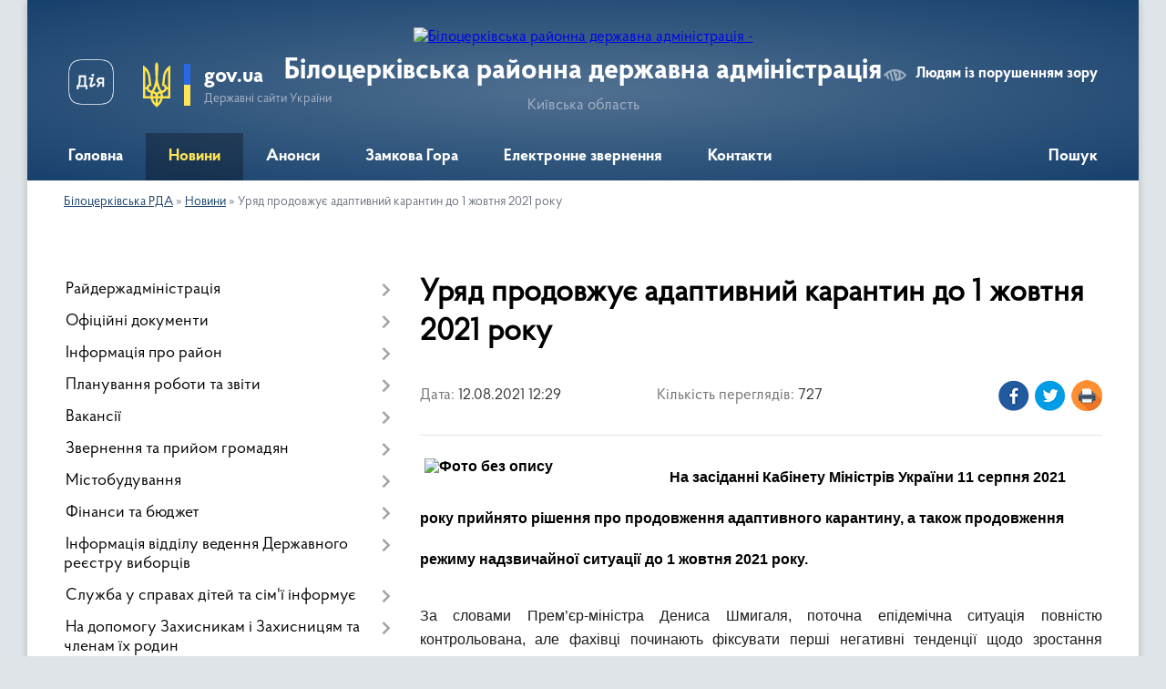

--- FILE ---
content_type: text/html; charset=UTF-8
request_url: https://bcrda.gov.ua/news/1628760717/
body_size: 19317
content:
<!DOCTYPE html>
<html lang="uk">
<head>
	<!--[if IE]><meta http-equiv="X-UA-Compatible" content="IE=edge"><![endif]-->
	<meta charset="utf-8">
	<meta name="viewport" content="width=device-width, initial-scale=1">
	<!--[if IE]><script>
		document.createElement('header');
		document.createElement('nav');
		document.createElement('main');
		document.createElement('section');
		document.createElement('article');
		document.createElement('aside');
		document.createElement('footer');
		document.createElement('figure');
		document.createElement('figcaption');
	</script><![endif]-->
	<title>Уряд продовжує адаптивний карантин до 1 жовтня 2021 року | Білоцерківська РДА</title>
	<meta name="description" content="На засіданні Кабінету Міністрів України 11 серпня 2021 року прийнято рішення про продовження адаптивного карантину, а також продовження режиму надзвичайної ситуації до 1 жовтня 2021 року.. . . За словами Прем&amp;rsquo;єр-міністра Дениса Шмигал">
	<meta name="keywords" content="Уряд, продовжує, адаптивний, карантин, до, 1, жовтня, 2021, року, |, Білоцерківська, РДА">

	
		<meta property="og:image" content="https://rada.info/upload/users_files/19425498/4974729ddac4a0f812e20d390a5145bb.jpg">
	<meta property="og:image:width" content="1360">
	<meta property="og:image:height" content="765">
			<meta property="og:title" content="Уряд продовжує адаптивний карантин до 1 жовтня 2021 року">
			<meta property="og:description" content="На засіданні Кабінету Міністрів України 11 серпня 2021 року прийнято рішення про продовження адаптивного карантину, а також продовження режиму надзвичайної ситуації до 1 жовтня 2021 року.


За словами Прем&amp;rsquo;єр-міністра Дениса Шмигаля, поточна епідемічна ситуація повністю контрольована, але фахівці починають фіксувати перші негативні тенденції щодо зростання кількості госпіталізацій і важких хворих на коронавірус.">
			<meta property="og:type" content="article">
	<meta property="og:url" content="https://bcrda.gov.ua/news/1628760717/">
		
	<link rel="apple-touch-icon" sizes="57x57" href="https://rda.org.ua/apple-icon-57x57.png">
	<link rel="apple-touch-icon" sizes="60x60" href="https://rda.org.ua/apple-icon-60x60.png">
	<link rel="apple-touch-icon" sizes="72x72" href="https://rda.org.ua/apple-icon-72x72.png">
	<link rel="apple-touch-icon" sizes="76x76" href="https://rda.org.ua/apple-icon-76x76.png">
	<link rel="apple-touch-icon" sizes="114x114" href="https://rda.org.ua/apple-icon-114x114.png">
	<link rel="apple-touch-icon" sizes="120x120" href="https://rda.org.ua/apple-icon-120x120.png">
	<link rel="apple-touch-icon" sizes="144x144" href="https://rda.org.ua/apple-icon-144x144.png">
	<link rel="apple-touch-icon" sizes="152x152" href="https://rda.org.ua/apple-icon-152x152.png">
	<link rel="apple-touch-icon" sizes="180x180" href="https://rda.org.ua/apple-icon-180x180.png">
	<link rel="icon" type="image/png" sizes="192x192"  href="https://rda.org.ua/android-icon-192x192.png">
	<link rel="icon" type="image/png" sizes="32x32" href="https://rda.org.ua/favicon-32x32.png">
	<link rel="icon" type="image/png" sizes="96x96" href="https://rda.org.ua/favicon-96x96.png">
	<link rel="icon" type="image/png" sizes="16x16" href="https://rda.org.ua/favicon-16x16.png">
	<link rel="manifest" href="https://rda.org.ua/manifest.json">
	<meta name="msapplication-TileColor" content="#ffffff">
	<meta name="msapplication-TileImage" content="https://rda.org.ua/ms-icon-144x144.png">
	<meta name="theme-color" content="#ffffff">

	
		<meta name="robots" content="">
	
    <link rel="preload" href="https://rda.org.ua/themes/km2/css/styles_vip.css?v=2.31" as="style">
	<link rel="stylesheet" href="https://rda.org.ua/themes/km2/css/styles_vip.css?v=2.31">
	<link rel="stylesheet" href="https://rda.org.ua/themes/km2/css/391/theme_vip.css?v=1768652051">
	<!--[if lt IE 9]>
	<script src="https://oss.maxcdn.com/html5shiv/3.7.2/html5shiv.min.js"></script>
	<script src="https://oss.maxcdn.com/respond/1.4.2/respond.min.js"></script>
	<![endif]-->
	<!--[if gte IE 9]>
	<style type="text/css">
		.gradient { filter: none; }
	</style>
	<![endif]-->

</head>
<body class="">

	<a href="#top_menu" class="skip-link link" aria-label="Перейти до головного меню (Alt+1)" accesskey="1">Перейти до головного меню (Alt+1)</a>
	<a href="#left_menu" class="skip-link link" aria-label="Перейти до бічного меню (Alt+2)" accesskey="2">Перейти до бічного меню (Alt+2)</a>
    <a href="#main_content" class="skip-link link" aria-label="Перейти до головного вмісту (Alt+3)" accesskey="3">Перейти до текстового вмісту (Alt+3)</a>



	
	<div class="wrap">
		
		<header>
			<div class="header_wrap">
				<div class="logo">
					<a href="https://bcrda.gov.ua/" id="logo" class="form_2">
						<img src="https://rada.info/upload/users_files/19425498/gerb/bcrda-logo_1.png" alt="Білоцерківська районна державна адміністрація - ">
					</a>
				</div>
				<div class="title">
					<div class="slogan_1">Білоцерківська районна державна адміністрація</div>
					<div class="slogan_2">Київська область</div>
				</div>
				<div class="gov_ua_block">
					<a class="diia" href="https://diia.gov.ua/" target="_blank" rel="nofollow" title="Державні послуги онлайн"><img src="https://rda.org.ua/themes/km2/img/diia.png" alt="Логотип Diia"></a>
					<img src="https://rda.org.ua/themes/km2/img/gerb.svg" class="gerb" alt="Державний Герб України">
					<span class="devider"></span>
					<div class="title">
						<b>gov.ua</b>
						<span>Державні сайти України</span>
					</div>
				</div>
								<div class="alt_link">
					<a href="#" rel="nofollow" title="Посилання на версію для людей із порушенням зору" tabindex="1" onclick="return set_special('f2de48c9a038e35d4c748a7ce00b2b7a6708f3f7');">Людям із порушенням зору</a>
				</div>
								
				<section class="top_nav">
					<nav class="main_menu">
						<ul id="top_menu">
														<li class="">
								<a href="https://bcrda.gov.ua/main/"><span>Головна</span></a>
																							</li>
														<li class="active">
								<a href="https://bcrda.gov.ua/news/"><span>Новини</span></a>
																							</li>
														<li class="">
								<a href="https://bcrda.gov.ua/more_news/"><span>Анонси</span></a>
																							</li>
														<li class="">
								<a href="https://bcrda.gov.ua/zamkova-gora-15-05-55-23-01-2018/"><span>Замкова Гора</span></a>
																							</li>
														<li class="">
								<a href="https://bcrda.gov.ua/feedback/"><span>Електронне звернення</span></a>
																							</li>
														<li class="">
								<a href="https://bcrda.gov.ua/kontakti-16-50-58-28-02-2024/"><span>Контакти</span></a>
																							</li>
																				</ul>
					</nav>
					&nbsp;
					<button class="menu-button" id="open-button"><i class="fas fa-bars"></i> Меню сайту</button>
					<a href="https://bcrda.gov.ua/search/" rel="nofollow" class="search_button">Пошук</a>
				</section>
				
			</div>
		</header>
				
		<section class="bread_crumbs">
		<div xmlns:v="http://rdf.data-vocabulary.org/#"><a href="https://bcrda.gov.ua/">Білоцерківська РДА</a> &raquo; <a href="https://bcrda.gov.ua/news/">Новини</a>  &raquo; <span>Уряд продовжує адаптивний карантин до 1 жовтня 2021 року</span></div>
	</section>
	
	<section class="center_block">
		<div class="row">
			<div class="grid-30 fr">
				<aside>
				
										
					<nav class="sidebar_menu" id="left_menu">
						<ul>
														<li class=" has-sub">
								<a href="https://bcrda.gov.ua/kerivnictvo-rda-14-00-16-06-12-2017/"><span>Райдержадміністрація</span></a>
																<button onclick="return show_next_level(this);" aria-label="Показати підменю"></button>
																								<ul>
																		<li class="">
										<a href="https://bcrda.gov.ua/golova-14-00-41-06-12-2017/"><span>Керівництво</span></a>
																													</li>
																		<li class="">
										<a href="https://bcrda.gov.ua/strukturni-pidrozdili-rda-13-41-36-06-12-2017/"><span>Довідник керівного складу та структурних підрозділів адміністрації </span></a>
																													</li>
																		<li class="">
										<a href="https://bcrda.gov.ua/reglament-bilocerkivskoi-rajonnoi-derzhavnoi-administracii-11-14-09-11-12-2018/"><span>Регламент  Білоцерківської районної державної адміністрації</span></a>
																													</li>
																		<li class="">
										<a href="https://bcrda.gov.ua/teritorialni-organi-covv-12-23-35-07-09-2022/"><span>Територіальні органи ЦОВВ</span></a>
																													</li>
																										</ul>
															</li>
														<li class=" has-sub">
								<a href="https://bcrda.gov.ua/docs/"><span>Офіційні документи</span></a>
																<button onclick="return show_next_level(this);" aria-label="Показати підменю"></button>
																								<ul>
																		<li class="">
										<a href="https://bcrda.gov.ua/rozporyadzhennya2016-11-14-51-26-04-2024/"><span>Розпорядження 2016 рік</span></a>
																													</li>
																		<li class="">
										<a href="https://bcrda.gov.ua/rozporyadzhennya-2017-rik-11-19-40-26-04-2024/"><span>Розпорядження 2017 рік</span></a>
																													</li>
																		<li class="">
										<a href="https://bcrda.gov.ua/rozporyadzhennya-2018-rik-11-20-39-26-04-2024/"><span>Розпорядження 2018 рік</span></a>
																													</li>
																		<li class="">
										<a href="https://bcrda.gov.ua/rozporyadzhennya-2019-rik-11-23-10-26-04-2024/"><span>Розпорядження 2019 рік</span></a>
																													</li>
																		<li class="">
										<a href="https://bcrda.gov.ua/rozporyadzhennya-2020-rik-11-23-37-26-04-2024/"><span>Розпорядження, накази 2020 рік</span></a>
																													</li>
																		<li class="">
										<a href="https://bcrda.gov.ua/rozporyadzhennya-2020-rik-11-24-12-26-04-2024/"><span>Розпорядження, накази 2021 рік</span></a>
																													</li>
																		<li class="">
										<a href="https://bcrda.gov.ua/rozporyadzhennya-2022-rik-11-25-05-26-04-2024/"><span>Розпорядження 2022 рік</span></a>
																													</li>
																										</ul>
															</li>
														<li class=" has-sub">
								<a href="https://bcrda.gov.ua/bilocerkivschina-16-26-03-06-12-2017/"><span>Інформація про район</span></a>
																<button onclick="return show_next_level(this);" aria-label="Показати підменю"></button>
																								<ul>
																		<li class="">
										<a href="https://bcrda.gov.ua/istorichna-dovidka-22-33-57-10-12-2017/"><span>Органи місцевого самоврядування</span></a>
																													</li>
																		<li class="">
										<a href="https://bcrda.gov.ua/infrastruktura-rajonu-16-42-28-26-12-2017/"><span>Паспорт Білоцерківського району</span></a>
																													</li>
																		<li class="">
										<a href="https://bcrda.gov.ua/perelik-program-zatverdzhenih-rishennyam-sesij-bilocerkivskoi-rajonnoi-radi stanom-na-01042018-roku-09-29-08-03-04-2018/"><span>Перелік  програм,  затверджених рішеннями сесій Білоцерківської районної ради</span></a>
																													</li>
																										</ul>
															</li>
														<li class=" has-sub">
								<a href="https://bcrda.gov.ua/planuvannya-roboti-10-55-04-06-12-2017/"><span>Планування роботи та звіти</span></a>
																<button onclick="return show_next_level(this);" aria-label="Показати підменю"></button>
																								<ul>
																		<li class=" has-sub">
										<a href="https://bcrda.gov.ua/zviti-pro-robotu-09-48-54-21-12-2017/"><span>Звіти про роботу</span></a>
																				<button onclick="return show_next_level(this);" aria-label="Показати підменю"></button>
																														<ul>
																						<li><a href="https://bcrda.gov.ua/publichnij-zvit-golovi-bilocerkivskoi-rajonnoi-derzhavnoi-administracii-12-52-29-09-03-2021/"><span>Звіти голови Білоцерківської районної державної адміністрації</span></a></li>
																																</ul>
																			</li>
																										</ul>
															</li>
														<li class=" has-sub">
								<a href="https://bcrda.gov.ua/robota-z-kadrami-11-37-58-15-12-2017/"><span>Вакансії</span></a>
																<button onclick="return show_next_level(this);" aria-label="Показати підменю"></button>
																								<ul>
																		<li class="">
										<a href="https://bcrda.gov.ua/vakansii-14-36-00-23-01-2018/"><span>Увага: конкурс! </span></a>
																													</li>
																		<li class="">
										<a href="https://bcrda.gov.ua/vakansii-11-51-16-26-12-2017/"><span>Результати конкурсів на заняття вакантних посад</span></a>
																													</li>
																		<li class="">
										<a href="https://bcrda.gov.ua/ogoloshennya-16-08-10-24-09-2019/"><span>Оголошення</span></a>
																													</li>
																		<li class="">
										<a href="https://bcrda.gov.ua/umovi-provedennya-konkursu-10-29-08-10-08-2021/"><span>Проведення конкурсу</span></a>
																													</li>
																										</ul>
															</li>
														<li class=" has-sub">
								<a href="https://bcrda.gov.ua/zvernennya-gromadyan-22-37-08-10-12-2017/"><span>Звернення та прийом громадян</span></a>
																<button onclick="return show_next_level(this);" aria-label="Показати підменю"></button>
																								<ul>
																		<li class="">
										<a href="https://bcrda.gov.ua/poryadok-organizacii-ta-provedennya  osobistih-osobistih-viiznih-prijomiv-gromadyan-kerivnictvom   bilocerkivskoi-rajonnoi-derzhavnoi-administracii-kiivskoi-oblasti-1563184171/"><span>Прийом громадян керівництвом Білоцерківської РДА</span></a>
																													</li>
																		<li class="">
										<a href="https://bcrda.gov.ua/prijom-gromadyan-kerivnictvom-kiivskoi-oblasnoi-derzhavnoi-administracii-1563864814/"><span>Прийом громадян керівництвом Київської обласної державної адміністрації</span></a>
																													</li>
																		<li class="">
										<a href="https://bcrda.gov.ua/elektronni-zvernennya-1563864852/"><span>Електронні звернення</span></a>
																													</li>
																		<li class="">
										<a href="https://bcrda.gov.ua/grafik-provedennya-pryamih-telefonnih-linij-z-naselennyam-rajonu-kerivnictvom-bilocerkivskoi-rajderzhadministracii-10-28-56-09-02-2022/"><span>Графік  проведення прямих телефонних ліній з населенням району</span></a>
																													</li>
																										</ul>
															</li>
														<li class=" has-sub">
								<a href="https://bcrda.gov.ua/mistobuduvannya-08-34-11-12-02-2018/"><span>Містобудування</span></a>
																<button onclick="return show_next_level(this);" aria-label="Показати підменю"></button>
																								<ul>
																		<li class=" has-sub">
										<a href="https://bcrda.gov.ua/mistobuduvannya-08-28-30-12-02-2018/"><span>Реєстр містобудівних умов та обмежень</span></a>
																				<button onclick="return show_next_level(this);" aria-label="Показати підменю"></button>
																														<ul>
																						<li><a href="https://bcrda.gov.ua/2019-rik-11-13-36-07-05-2019/"><span>2019 рік</span></a></li>
																						<li><a href="https://bcrda.gov.ua/2018-rik-11-19-18-07-05-2019/"><span>2018 рік</span></a></li>
																						<li><a href="https://bcrda.gov.ua/2017-rik-11-19-02-07-05-2019/"><span>2017 рік</span></a></li>
																						<li><a href="https://bcrda.gov.ua/2020-rik-12-39-15-11-02-2020/"><span>2020 рік</span></a></li>
																																</ul>
																			</li>
																		<li class="">
										<a href="https://bcrda.gov.ua/shemi-planuvannya-teritorij-miscevih-rad -11-04-22-07-05-2019/"><span>Схеми планування територій місцевих рад </span></a>
																													</li>
																		<li class="">
										<a href="https://bcrda.gov.ua/generalni-plani-11-04-58-07-05-2019/"><span>Містобудівна документація</span></a>
																													</li>
																		<li class="">
										<a href="https://bcrda.gov.ua/rozporyadzhennya-11-05-32-07-05-2019/"><span>Розпорядження</span></a>
																													</li>
																		<li class="">
										<a href="https://bcrda.gov.ua/protokoli-provedennya-gromadskih-sluhan-schodo-vrahuvannya-gromadskih-interesiv-pid-chas-rozroblennya-proektiv-mistobudivnoi-dokumentacii-na-miscevomu-rivni-11-06-14-07-05-2019/"><span>Протоколи проведення громадських слухань щодо врахування громадських інтересів  під час розроблення проектів містобудівної документації на місцевому рівні</span></a>
																													</li>
																		<li class="">
										<a href="https://bcrda.gov.ua/strategichna-ekologichna-ocinka-10-56-59-24-06-2021/"><span>Стратегічна екологічна оцінка АЗК</span></a>
																													</li>
																		<li class="">
										<a href="https://bcrda.gov.ua/ocinka-dostupnosti-obektiv-fizichnogo-otochennya-15-51-04-01-10-2021/"><span>Оцінка доступності об'єктів фізичного оточення</span></a>
																													</li>
																		<li class=" has-sub">
										<a href="https://bcrda.gov.ua/strategichna-ekologichna-ocinka-15-20-01-13-03-2020/"><span>Стратегічна екологічна оцінка</span></a>
																				<button onclick="return show_next_level(this);" aria-label="Показати підменю"></button>
																														<ul>
																						<li><a href="https://bcrda.gov.ua/2023-11-47-44-28-04-2023/"><span>2023</span></a></li>
																																</ul>
																			</li>
																		<li class="">
										<a href="https://bcrda.gov.ua/poslugi-scho-nadajutsya-viddilom-mistobuduvannya-ta-arhitekturi-bilocerkivskoi-rajonnoi-derzhavnoi-administracii-upovnovazhenim-organom-mistobuduvannya-ta-arhitekturi-12-37-34-13-11-2025/"><span>Послуги що надаються відділом містобудування та архітектури Білоцерківської районної державної адміністрації (уповноваженим органом містобудування та архітектури)</span></a>
																													</li>
																										</ul>
															</li>
														<li class=" has-sub">
								<a href="https://bcrda.gov.ua/finasi-ta-bjudzhet-15-26-03-23-01-2018/"><span>Фінанси та бюджет</span></a>
																<button onclick="return show_next_level(this);" aria-label="Показати підменю"></button>
																								<ul>
																		<li class=" has-sub">
										<a href="https://bcrda.gov.ua/bjudzhet-rajonu-08-44-57-16-01-2019/"><span>Бюджет району</span></a>
																				<button onclick="return show_next_level(this);" aria-label="Показати підменю"></button>
																														<ul>
																						<li><a href="https://bcrda.gov.ua/2020-rik-15-04-06-20-12-2019/"><span>2020 рік</span></a></li>
																						<li><a href="https://bcrda.gov.ua/2019-rik-08-45-28-16-01-2019/"><span>2019 рік</span></a></li>
																						<li><a href="https://bcrda.gov.ua/2018-rik-08-45-17-16-01-2019/"><span>2018 рік</span></a></li>
																						<li><a href="https://bcrda.gov.ua/2021-rik-08-40-27-11-08-2021/"><span>2021 рік</span></a></li>
																						<li><a href="https://bcrda.gov.ua/2022-09-20-33-12-01-2022/"><span>2022 рік</span></a></li>
																						<li><a href="https://bcrda.gov.ua/2024-12-30-59-22-09-2023/"><span>2024 рік</span></a></li>
																						<li><a href="https://bcrda.gov.ua/2025-rik-14-23-55-18-12-2024/"><span>2025 рік</span></a></li>
																						<li><a href="https://bcrda.gov.ua/2026-15-07-27-27-08-2025/"><span>2026 рік</span></a></li>
																						<li><a href="https://bcrda.gov.ua/2023-16-35-50-27-02-2024/"><span>2023 рік</span></a></li>
																																</ul>
																			</li>
																		<li class="">
										<a href="https://bcrda.gov.ua/instrukciya-z-pidgotovki-bjudzhetnih-zapitiv-14-55-10-18-02-2019/"><span>Інструкція з підготовки бюджетних запитів</span></a>
																													</li>
																		<li class="">
										<a href="https://bcrda.gov.ua/rozyasnennya-schodo-splati-podatku-na-neruhome-majno-vidminne-vid-zemelnoi-dilyanki-16-25-45-31-10-2023/"><span>Роз'яснення щодо сплати податку на нерухоме майно, відмінне від земельної ділянки</span></a>
																													</li>
																		<li class=" has-sub">
										<a href="https://bcrda.gov.ua/pasporti-bjudzhetnih-program-15-59-16-12-02-2025/"><span>Паспорти бюджетних програм</span></a>
																				<button onclick="return show_next_level(this);" aria-label="Показати підменю"></button>
																														<ul>
																						<li><a href="https://bcrda.gov.ua/2025-16-02-17-12-02-2025/"><span>2025</span></a></li>
																						<li><a href="https://bcrda.gov.ua/2024-15-48-49-25-02-2025/"><span>2024</span></a></li>
																																</ul>
																			</li>
																		<li class="">
										<a href="https://bcrda.gov.ua/rozyasnennya-schodo-umov-oplati-praci-kerivnictva-administracii-14-14-24-12-11-2025/"><span>Роз'яснення щодо умов оплати праці керівництва адміністрації</span></a>
																													</li>
																		<li class="">
										<a href="https://bcrda.gov.ua/instrukcii-schodo-pidgotovki-bjudzhetnoi-propozicii-15-55-12-18-07-2025/"><span>Інструкції щодо підготовки бюджетної пропозиції</span></a>
																													</li>
																										</ul>
															</li>
														<li class=" has-sub">
								<a href="https://bcrda.gov.ua/pidtrimka-agrariiv-15-52-14-27-03-2018/"><span>Інформація відділу ведення Державного реєстру виборців</span></a>
																<button onclick="return show_next_level(this);" aria-label="Показати підменю"></button>
																								<ul>
																		<li class="">
										<a href="https://bcrda.gov.ua/vidomosti-pro-postijni-viborchi-dilnici-11-01-32-13-08-2021/"><span>Відомості про постійні виборчі дільниці</span></a>
																													</li>
																		<li class=" has-sub">
										<a href="https://bcrda.gov.ua/informaciya-dlya-viborciv-11-47-00-13-08-2021/"><span>Інформація для виборців</span></a>
																				<button onclick="return show_next_level(this);" aria-label="Показати підменю"></button>
																														<ul>
																						<li><a href="https://bcrda.gov.ua/schodo-vkljuchennya-do-reestru-11-51-06-13-08-2021/"><span>Щодо включення до Реєстру</span></a></li>
																						<li><a href="https://bcrda.gov.ua/zmina-personalnih-danih-11-58-20-13-08-2021/"><span>Зміна персональних даних</span></a></li>
																						<li><a href="https://bcrda.gov.ua/zapit-do-organu-vedennya-reestru-12-01-28-13-08-2021/"><span>Запит до органу ведення Реєстру</span></a></li>
																																</ul>
																			</li>
																		<li class="">
										<a href="https://bcrda.gov.ua/korisni-posilannya-12-08-41-13-08-2021/"><span>Корисні посилання</span></a>
																													</li>
																										</ul>
															</li>
														<li class=" has-sub">
								<a href="https://bcrda.gov.ua/poryadok-oformlennya-ta-plati-za-zemlju-z-1-sichnya-2019-roku-10-49-35-18-03-2019/"><span>Служба у справах дітей та сім'ї інформує</span></a>
																<button onclick="return show_next_level(this);" aria-label="Показати підменю"></button>
																								<ul>
																		<li class="">
										<a href="https://bcrda.gov.ua/schodo-protidii-seksualnomu-nasilstvu-11-10-42-08-07-2022/"><span>Щодо протидії сексуальному насильству</span></a>
																													</li>
																		<li class="">
										<a href="https://bcrda.gov.ua/schodo-dopomogi-osobam-yaki-buli-vikoristani-u-zbrojnomu-konflikti-abo-perebuvali-v-poloni-11-23-44-08-07-2022/"><span>Щодо допомоги особам, які були використані у збройному конфлікті або перебували в полоні</span></a>
																													</li>
																		<li class="">
										<a href="https://bcrda.gov.ua/schodo-usinovlennya-ditej-09-35-39-13-08-2021/"><span>Щодо усиновлення дітей</span></a>
																													</li>
																		<li class="">
										<a href="https://bcrda.gov.ua/schodo-stvorennya-prijomnoi-simi-dityachogo-budinku-simejnogo-tipu-09-37-51-13-08-2021/"><span>Щодо розвитку сімейних форм виховання</span></a>
																													</li>
																		<li class="">
										<a href="https://bcrda.gov.ua/kontakti-kerivnikiv-sluzhb-u-spravah-ditej-ta-simi-bilocerkivskogo-rajonu-09-39-13-13-08-2021/"><span>Контакти керівників служб у справах дітей та сім'ї Білоцерківського району</span></a>
																													</li>
																		<li class="">
										<a href="https://bcrda.gov.ua/schodo-protidii-domashnomu-nasilstvu-11-12-59-11-02-2022/"><span>Щодо протидії домашньому насильству</span></a>
																													</li>
																		<li class="">
										<a href="https://bcrda.gov.ua/schodo-protidii-torgivli-ljudmi-12-17-33-11-02-2022/"><span>Щодо протидії торгівлі людьми</span></a>
																													</li>
																		<li class="">
										<a href="https://bcrda.gov.ua/schodo-gendernoi-rivnosti-10-55-45-14-02-2022/"><span>Гендерна рівність</span></a>
																													</li>
																		<li class="">
										<a href="https://bcrda.gov.ua/ozdorovlennya-ditej-15-53-35-11-09-2025/"><span>Оздоровлення дітей</span></a>
																													</li>
																										</ul>
															</li>
														<li class=" has-sub">
								<a href="https://bcrda.gov.ua/na-dopomogu-zahisnikam-batkivschini-22-19-36-10-12-2017/"><span>На допомогу Захисникам і Захисницям та членам їх родин</span></a>
																<button onclick="return show_next_level(this);" aria-label="Показати підменю"></button>
																								<ul>
																		<li class="">
										<a href="https://bcrda.gov.ua/vijskova-sluzhba-za-kontraktom-–-svidomij-vibir-kraschih-09-35-51-18-01-2018/"><span>Військова служба за контрактом – свідомий вибір кращих!</span></a>
																													</li>
																		<li class="">
										<a href="https://bcrda.gov.ua/kniga-pam’yati-vijskovosluzhbovciv-yaki-zaginuli-zahischajuchi-teritorialnu-cilisnist-ta-nedotorkanist-ukraini-09-58-22-31-08-2018/"><span>Книга пам’яті військовослужбовців, які загинули захищаючи територіальну цілісність та недоторканість України</span></a>
																													</li>
																		<li class="">
										<a href="https://bcrda.gov.ua/yak-diyati-u-razi-nadzvichajnoi-situacii-abo-vijni-metodichni-rekomendacii-08-55-48-23-02-2022/"><span>Як діяти населенню в разі надзвичайної ситуації або війни (методичні рекомендації)</span></a>
																													</li>
																		<li class="">
										<a href="https://bcrda.gov.ua/informacijna-broshura-minoboroni-rodinam-zahisnikiv-15-13-35-20-09-2023/"><span>Інформаційна брошура Міноборони "Родинам захисників"</span></a>
																													</li>
																		<li class="">
										<a href="https://bcrda.gov.ua/normativni-dokumenti-11-50-09-29-09-2023/"><span>Нормативні документи</span></a>
																													</li>
																		<li class="">
										<a href="https://bcrda.gov.ua/yak-inozemcyam-otrimati-status-ubd-abo-status-osobi-z-invalidnistju-09-19-49-18-08-2025/"><span>Як іноземцям отримати статус УБД або статус особи з інвалідністю</span></a>
																													</li>
																		<li class="">
										<a href="https://bcrda.gov.ua/poradnik-z-prav-i-socialnih-garantij-vijskovosluzhbovciv-zbrojnih-sil-ukraini-ta-chleniv-ih-simej-pid-chas-dii-rezhimu-voennogo-stanu-11-05-47-08-10-2024/"><span>Порадник з прав і соціальних гарантій військовослужбовців Збройних Сил України та членів їх сімей під час дії режиму воєнного стану</span></a>
																													</li>
																		<li class="">
										<a href="https://bcrda.gov.ua/vstanovlennya-statusu-uchasnika-bojovih-dij-vidacha-posvidchennya-ta-pozbavlennya-statusu-uchasnika-bojovih-dij-za-zayavoju-takoi-osobi-13-02-11-11-03-2025/"><span>Встановлення статусу учасника бойових дій, видача посвідчення та Позбавлення статусу учасника бойових дій за заявою такої особи</span></a>
																													</li>
																		<li class="">
										<a href="https://bcrda.gov.ua/vidacha-novogo-posvidchennya-uchasnika-bojovih-dij-osobi-z-invalidnistju-vnaslidok-vijni-uchasnika-vijni-chlena-sim’i-zagiblogo-pomerlogo-veterana-vijni-chlena-sim’i-zagiblogo-pomerlogo-zahisnika-chi-zahisnici-ukraini-postrazhdalogo-uchasnika-revolju/"><span>Видача нового посвідчення учасника бойових дій, особи з інвалідністю внаслідок війни, учасника війни, члена сім’ї загиблого (померлого) ветерана війни, члена сім’ї загиблого (померлого) Захисника чи Захисниці України</span></a>
																													</li>
																		<li class="">
										<a href="https://bcrda.gov.ua/vstanovlennya-faktu-oderzhannya-ushkodzhen-zdorov’[base64]/"><span>Встановлення факту одержання ушкоджень здоров’я від вибухових речовин, боєприпасів і військового озброєння на території проведення антитерористичної операції, здійснення заходів із забезпечення національної безпеки і оборони, відсічі і стримування зб</span></a>
																													</li>
																		<li class="">
										<a href="https://bcrda.gov.ua/nadannya-vidomostej-z-edinogo-derzhavnogo-reestru-veteraniv-vijni-12-12-25-13-03-2025/"><span>Надання відомостей з Єдиного державного реєстру ветеранів війни</span></a>
																													</li>
																		<li class="">
										<a href="https://bcrda.gov.ua/[base64]/"><span>Призначення одноразової грошової допомоги в разі загибелі (смерті) або інвалідності деяких категорій осіб відповідно до Закону України “Про статус ветеранів війни, гарантії їх соціального захисту”</span></a>
																													</li>
																		<li class="">
										<a href="https://bcrda.gov.ua/pamyatka-dlya-chleniv-simej-vijskovosluzhbovciv-yaki-znikli-bezvisti-zahopleni-v-polon-abo-zaruchnikami-internovani-u-nejtralnih-derzhavah-10-39-07-21-01-2025/"><span>ПАМ'ЯТКА для членів сімей військовослужбовців, які зникли безвісти, захоплені в полон або заручниками, інтерновані у нейтральних державах</span></a>
																													</li>
																		<li class="">
										<a href="https://bcrda.gov.ua/viplata-groshovoi-kompensacii-osobam-yaki-zahischali-nezalezhnist-suverenitet-ta-teritorialnu-cilisnist-ukraini-za-najm-orendu-nimi-zhitlovih-primischen-16-36-19-14-07-2025/"><span>Виплата грошової компенсації особам, які захищали незалежність, суверенітет та територіальну цілісність України, за найм (оренду) ними житлових приміщень</span></a>
																													</li>
																		<li class="">
										<a href="https://bcrda.gov.ua/[base64]/"><span>Призначення одноразової грошової допомоги у разі інвалідності волонтера внаслідок поранення (контузії, травми або каліцтва), отриманого під час надання волонтерської допомоги в районі проведення антитерористичної операції</span></a>
																													</li>
																		<li class="">
										<a href="https://bcrda.gov.ua/priznachennya-odnorazovoi-groshovoi-dopomogi-chlenam-sim’i-batkam-ta-utrimancyam-volontera-zagiblogo-pomerlogo-vnaslidok-poranennya-kontuzii-travmi-abo-kalictva-otrimanogo-pid-chas-nadannya-volonterskoi-dopomogi-v-rajoni-provedennya-antiteroristichno/"><span>Призначення одноразової грошової допомоги членам сім’ї, батькам та утриманцям волонтера, загиблого (померлого) внаслідок поранення (контузії, травми або каліцтва), отриманого під час надання волонтерської допомоги в районі проведення АТО</span></a>
																													</li>
																		<li class="">
										<a href="https://bcrda.gov.ua/schodo-nadannya-groshovoi-dopomogi-vidpovidno-do-oblasnoi-programi-pidtrimki-zahisnikiv-ta-zahisnic-ukraini-11-40-59-21-07-2025/"><span>Щодо надання грошової допомоги відповідно до обласної програми підтримки Захисників та Захисниць України</span></a>
																													</li>
																										</ul>
															</li>
														<li class=" has-sub">
								<a href="https://bcrda.gov.ua/protidiya-korupcii-16-58-47-20-12-2017/"><span>Запобігання корупції</span></a>
																<button onclick="return show_next_level(this);" aria-label="Показати підменю"></button>
																								<ul>
																		<li class="">
										<a href="https://bcrda.gov.ua/zmini-vneseni-v-zakon-ukraini-pro-zapobigannya-korupcii-10-02-54-05-11-2019/"><span>Як повідомити про корупцію</span></a>
																													</li>
																		<li class=" has-sub">
										<a href="https://bcrda.gov.ua/povidomiti-pro-korupcijne-pravoporushennya-15-41-32-06-05-2019/"><span>Для суб'єктів декларування</span></a>
																				<button onclick="return show_next_level(this);" aria-label="Показати підменю"></button>
																														<ul>
																						<li><a href="https://bcrda.gov.ua/aktualna-informaciya-15-57-04-06-12-2021/"><span>Актуальна інформація</span></a></li>
																						<li><a href="https://bcrda.gov.ua/deklaruvannya-2024-15-05-40-14-02-2025/"><span>Декларування - 2024</span></a></li>
																																</ul>
																			</li>
																		<li class="">
										<a href="https://bcrda.gov.ua/kudi-zvertatisya-u-vipadku-viyavlennya-korupcijnih-proyaviv-pidozri-pro-derzhzradu-ta-kolaborantiv-10-06-57-19-07-2022/"><span>Куди звертатися у випадку виявлення корупційних проявів, підозри про держзраду та колаборантів</span></a>
																													</li>
																		<li class="">
										<a href="https://bcrda.gov.ua/vazhlivi-ogoloshennya-09-05-17-30-08-2022/"><span>Важливі оголошення</span></a>
																													</li>
																		<li class="">
										<a href="https://bcrda.gov.ua/vikrivacham-08-46-10-17-11-2021/"><span>Викривачам</span></a>
																													</li>
																		<li class="">
										<a href="https://bcrda.gov.ua/demonstracijni-materiali-08-47-26-17-11-2021/"><span>Демонстраційні матеріали</span></a>
																													</li>
																		<li class="">
										<a href="https://bcrda.gov.ua/normativni-dokumenti-zviti-08-48-24-17-11-2021/"><span>Нормативні документи</span></a>
																													</li>
																		<li class="">
										<a href="https://bcrda.gov.ua/plani-roboti-08-52-14-17-11-2021/"><span>Плани роботи</span></a>
																													</li>
																		<li class="">
										<a href="https://bcrda.gov.ua/zviti-pro-vikonannya-08-54-04-17-11-2021/"><span>Звіти про виконання</span></a>
																													</li>
																		<li class=" has-sub">
										<a href="https://bcrda.gov.ua/dii-pid-chas-voennogo-stanu-15-39-08-14-04-2022/"><span>Дії під час воєнного стану</span></a>
																				<button onclick="return show_next_level(this);" aria-label="Показати підменю"></button>
																														<ul>
																						<li><a href="https://bcrda.gov.ua/pilnist-u-dii-12-45-28-12-07-2022/"><span>Пильність у дії</span></a></li>
																																</ul>
																			</li>
																										</ul>
															</li>
														<li class=" has-sub">
								<a href="https://bcrda.gov.ua/upravlinnya-socialnogo-zahistu-informue-09-36-31-12-12-2019/"><span>Соціальний захист населення</span></a>
																<button onclick="return show_next_level(this);" aria-label="Показати підменю"></button>
																								<ul>
																		<li class="">
										<a href="https://bcrda.gov.ua/telefonnij-dovidnik-kerivnikiv-upravlinnya-socialnogo-zahistu-naselennya-09-37-44-12-12-2019/"><span>Управління соціального захисту населення Білоцерківської РДА: контактна інформація</span></a>
																													</li>
																		<li class=" has-sub">
										<a href="https://bcrda.gov.ua/do-uvagi-teritorialnih-gromad-13-18-55-02-04-2021/"><span>До уваги територіальних громад!</span></a>
																				<button onclick="return show_next_level(this);" aria-label="Показати підменю"></button>
																														<ul>
																						<li><a href="https://bcrda.gov.ua/schodo-priznachennya-ta-viplatu-derzhavnih-socialnih-dopomog-08-21-19-26-10-2021/"><span>Щодо призначення та виплату державних соціальних допомог</span></a></li>
																																</ul>
																			</li>
																		<li class="">
										<a href="https://bcrda.gov.ua/tipovi-informacijni-kartki-administrativnih-poslug-u-sferi-socialnogo-zahistu-naselennya-16-43-57-08-04-2021/"><span>Типові  інформаційні картки адміністративних послуг у сфері соціального захисту населення</span></a>
																													</li>
																		<li class="">
										<a href="https://bcrda.gov.ua/publichni-zakupivli-11-22-51-27-04-2023/"><span>Публічні закупівлі</span></a>
																													</li>
																		<li class="">
										<a href="https://bcrda.gov.ua/informaciya-dlya-vpo-11-32-54-08-02-2024/"><span>Інформація для ВПО</span></a>
																													</li>
																		<li class="">
										<a href="https://bcrda.gov.ua/informaciya-pro-kilkist-zareestrovanih-zayav-i-chergovist-nadannya-reabilitacijnih-poslug-vidpovidno-do-postanovi-kabinetu-ministriv-ukraini-vid-27032019-№-309-13-07-28-05-04-2024/"><span>Інформація про кількість зареєстрованих заяв і черговість надання реабілітаційних послуг відповідно до постанови Кабінету Міністрів України від 27.03.2019  № 309</span></a>
																													</li>
																		<li class="">
										<a href="https://bcrda.gov.ua/schodo-dostupnosti-publichnih-poslug-u-sferi-socialnogo-zahistu-naselennya-14-53-43-17-05-2024/"><span>Щодо доступності публічних послуг у сфері соціального захисту населення</span></a>
																													</li>
																		<li class="">
										<a href="https://bcrda.gov.ua/dopomoga-vid-igrovoi-zalezhnosti-praktichnij-putivnik-z-kontaktami-11-59-54-03-02-2025/"><span>Допомога від ігрової залежності: практичний путівник з контактами</span></a>
																													</li>
																										</ul>
															</li>
														<li class=" has-sub">
								<a href="https://bcrda.gov.ua/zaproshuemo-do-obgovorennya-22-17-40-10-12-2017/"><span>Інформують територіальні органи влади</span></a>
																<button onclick="return show_next_level(this);" aria-label="Показати підменю"></button>
																								<ul>
																		<li class=" has-sub">
										<a href="https://bcrda.gov.ua/bilocerkivska-odpi-15-47-55-10-01-2018/"><span>Головне управління ДПС у Київській області​</span></a>
																				<button onclick="return show_next_level(this);" aria-label="Показати підменю"></button>
																														<ul>
																						<li><a href="https://bcrda.gov.ua/rozyasnennya2024-09-46-51-25-01-2024/"><span>Роз'яснення-2024</span></a></li>
																						<li><a href="https://bcrda.gov.ua/rozyasnennya2023-12-17-55-15-09-2023/"><span>Роз'яснення-2023</span></a></li>
																																</ul>
																			</li>
																		<li class=" has-sub">
										<a href="https://bcrda.gov.ua/bilocerkivske-obednane-upravlinnya-pfu-09-36-26-24-01-2018/"><span>Головне управління Пенсійного фонду України в Київській області</span></a>
																				<button onclick="return show_next_level(this);" aria-label="Показати підменю"></button>
																														<ul>
																						<li><a href="https://bcrda.gov.ua/subsidiya-dlya-vpo-na-najm-zhitla-rozyasnennya-pfu-12-27-54-03-02-2025/"><span>Субсидія для ВПО на найм житла: роз'яснення ПФУ</span></a></li>
																						<li><a href="https://bcrda.gov.ua/do-vidoma-pensioneriv-15-37-13-24-01-2018/"><span>До відома пенсіонерів!</span></a></li>
																						<li><a href="https://bcrda.gov.ua/agentski-punkti-prijomu-gromadyan-17-43-02-22-07-2018/"><span>Контакти та юридичні адреси сервісних центрів</span></a></li>
																						<li><a href="https://bcrda.gov.ua/zal-z-obslugovuvannya-gromadyan-servisnij-centr-17-44-18-22-07-2018/"><span>Графіки прийомів громадян</span></a></li>
																						<li><a href="https://bcrda.gov.ua/do-vidoma-zastrahovanih-osib-15-25-15-24-01-2018/"><span>До відома застрахованих осіб!</span></a></li>
																						<li><a href="https://bcrda.gov.ua/rekviziti-dlya-splati-zboru-na-obov’yazkove-derzhavne-pensijne-strahuvannya-15-13-14-30-01-2019/"><span>Реквізити для сплати збору на обов’язкове державне пенсійне страхування</span></a></li>
																						<li><a href="https://bcrda.gov.ua/novi-rahunki-dlya-splati-edinogo-socialnogo-vnesku-12-03-19-15-10-2019/"><span>НОВІ РАХУНКИ ДЛЯ СПЛАТИ ЄДИНОГО СОЦІАЛЬНОГО ВНЕСКУ</span></a></li>
																																</ul>
																			</li>
																										</ul>
															</li>
														<li class="">
								<a href="https://bcrda.gov.ua/dopomoga-postrazhdalim-vid-vibuhonebezpechnih-predmetiv-osobam-17-02-27-30-12-2025/"><span>Допомога постраждалим від вибухонебезпечних предметів особам</span></a>
																							</li>
														<li class="">
								<a href="https://bcrda.gov.ua/pro-ocinku-vplivu-na-dovkillya-15-47-54-09-02-2024/"><span>Про оцінку впливу на довкілля</span></a>
																							</li>
														<li class="">
								<a href="https://bcrda.gov.ua/komisiya-z-rozglyadu-pitan-nadannya-vidstrochok-13-42-51-18-03-2024/"><span>Комісія з розгляду питань надання відстрочок інформує</span></a>
																							</li>
														<li class=" has-sub">
								<a href="https://bcrda.gov.ua/protidiya-domashnomu-nasilstvu-ta-torgivli-ljudmi-14-06-16-18-03-2024/"><span>Протидія домашньому насильству та торгівлі людьми</span></a>
																<button onclick="return show_next_level(this);" aria-label="Показати підменю"></button>
																								<ul>
																		<li class="">
										<a href="https://bcrda.gov.ua/posibnik-iz-zapobigannya-ta-protidii-domashnomu-nasilstvu-10-58-42-18-12-2024/"><span>Посібник із запобігання та протидії домашньому насильству</span></a>
																													</li>
																										</ul>
															</li>
														<li class="">
								<a href="https://bcrda.gov.ua/nacionalna-garyacha-liniya-dlya-ditej-ta-molodi-14-13-25-18-03-2024/"><span>Національна гаряча лінія для дітей та молоді</span></a>
																							</li>
														<li class=" has-sub">
								<a href="https://bcrda.gov.ua/veteranska-politika-11-05-27-16-09-2025/"><span>Ветеранська політика</span></a>
																<button onclick="return show_next_level(this);" aria-label="Показати підменю"></button>
																								<ul>
																		<li class="">
										<a href="https://bcrda.gov.ua/zakonodavchopravove-reguljuvannya-pitan-veteranskoi-politiki-12-05-05-16-09-2025/"><span>Законодавчо-правове регулювання питань ветеранської політики</span></a>
																													</li>
																		<li class="">
										<a href="https://bcrda.gov.ua/realizaciya-oblasnoi-programi-pidtrimki-zahisnikiv-i-zahisnic-ukraini-12-09-38-16-09-2025/"><span>Реалізація обласної програми підтримки Захисників і Захисниць України</span></a>
																													</li>
																		<li class="">
										<a href="https://bcrda.gov.ua/trudovi-prava-ta-garantii-veteraniv-i-veteranok-12-31-33-16-09-2025/"><span>Трудові права та гарантії ветеранів і ветеранок</span></a>
																													</li>
																		<li class="">
										<a href="https://bcrda.gov.ua/likuvannya-ta-reabilitaciya-veteraniv-09-22-15-17-09-2025/"><span>Лікування та реабілітація ветеранів</span></a>
																													</li>
																		<li class="">
										<a href="https://bcrda.gov.ua/informacijnij-dovidnik-dlya-vijskovosluzhbovciv-veteraniv-ta-chleniv-ih-simej-11-30-20-16-10-2025/"><span>Інформаційний довідник для військовослужбовців, ветеранів та членів їх сімей</span></a>
																													</li>
																		<li class="">
										<a href="https://bcrda.gov.ua/rada-veteraniv-pri-bilocerkivskij-rajonnij-derzhavnij-vijskovij-administracii-08-17-37-19-11-2025/"><span>Рада ветеранів при Білоцерківській районній державній (військовій) адміністрації</span></a>
																													</li>
																										</ul>
															</li>
														<li class="">
								<a href="https://bcrda.gov.ua/postrazhdalim-vnaslidok-zbrojnoi-agresii-rf-proti-ukraini-16-59-26-01-10-2024/"><span>Постраждалим внаслідок збройної агресії рф проти України</span></a>
																							</li>
														<li class=" has-sub">
								<a href="https://bcrda.gov.ua/administrativni-poslugi-16-46-31-17-11-2025/"><span>Адміністративні послуги</span></a>
																<button onclick="return show_next_level(this);" aria-label="Показати підменю"></button>
																								<ul>
																		<li class="">
										<a href="https://bcrda.gov.ua/centri-nadannya-administrativnih-poslug-cnapi-bilocerkivskogo-rajonu-16-57-30-17-11-2025/"><span>Центри надання адміністративних послуг  (ЦНАПи) Білоцерківського району</span></a>
																													</li>
																		<li class="">
										<a href="https://bcrda.gov.ua/derzhavna-reestraciya-prava-vlasnosti-na-neruhome-majno-informacijna-kartka-11-49-19-18-11-2025/"><span>Державна реєстрація права власності на нерухоме майно (Інформаційна картка)</span></a>
																													</li>
																										</ul>
															</li>
														<li class=" has-sub">
								<a href="https://bcrda.gov.ua/vidkriti-dani-22-15-46-10-12-2017/"><span>Доступ до публічної інформації</span></a>
																<button onclick="return show_next_level(this);" aria-label="Показати підменю"></button>
																								<ul>
																		<li class="">
										<a href="https://bcrda.gov.ua/nabori-danih-yaki-pidlyagajut-opriljudnennju-u-formi-vidkritih-danih-10-33-22-18-09-2018/"><span>Набори даних, які підлягають оприлюднення у формі відкритих даних</span></a>
																													</li>
																		<li class="">
										<a href="https://bcrda.gov.ua/rozporyadzhennya-2016-11-18-43-14-12-2017/"><span>Розпорядження 2016 р.</span></a>
																													</li>
																		<li class="">
										<a href="https://bcrda.gov.ua/rozporyadzhennya-2017-12-40-56-11-12-2017/"><span>Розпорядження 2017 р.</span></a>
																													</li>
																		<li class="">
										<a href="https://bcrda.gov.ua/rozporyadzhennya-2018-14-52-15-23-01-2018/"><span>Розпорядження 2018 р.</span></a>
																													</li>
																		<li class="">
										<a href="https://bcrda.gov.ua/rozporyadzhennya-2019-r-08-24-57-03-01-2019/"><span>Розпорядження 2019 р.</span></a>
																													</li>
																		<li class="">
										<a href="https://bcrda.gov.ua/plani-richnih-zakupivel-15-44-13-27-12-2017/"><span>Річні плани закупівель</span></a>
																													</li>
																		<li class=" has-sub">
										<a href="https://bcrda.gov.ua/regulyatorna-diyalnist-12-55-35-03-01-2018/"><span>Регуляторна діяльність</span></a>
																				<button onclick="return show_next_level(this);" aria-label="Показати підменю"></button>
																														<ul>
																						<li><a href="https://bcrda.gov.ua/2018-rik-09-57-37-10-12-2018/"><span>2018 рік</span></a></li>
																						<li><a href="https://bcrda.gov.ua/2019-rik-10-09-10-10-12-2018/"><span>2019 рік</span></a></li>
																						<li><a href="https://bcrda.gov.ua/2020-rik-11-52-40-23-12-2019/"><span>2020 рік</span></a></li>
																																</ul>
																			</li>
																		<li class="">
										<a href="https://bcrda.gov.ua/programa-socialnoekonomichnogo-ta-kulturnogo-rozvitku-bilocerkivskogo-rajonu-na-20222025-roki-11-41-46-14-01-2022/"><span>Програма соціально-економічного та культурного розвитку Білоцерківського району на 2022-2025 роки</span></a>
																													</li>
																		<li class="">
										<a href="https://bcrda.gov.ua/poryadok-prijomu-zapitiv-na-publichnu-informaciju-u-bilocerkivskij-okruzhnij-prokuraturi-15-22-11-02-09-2021/"><span>Порядок прийому запитів на публічну інформацію у Білоцерківській окружній прокуратурі</span></a>
																													</li>
																		<li class="">
										<a href="https://bcrda.gov.ua/rozporyadzhennya-2021-r-14-06-31-04-01-2021/"><span>Розпорядження 2021 р.</span></a>
																													</li>
																		<li class="">
										<a href="https://bcrda.gov.ua/rozporyadzhennya-2022-rik-16-25-12-21-02-2022/"><span>Розпорядження 2022 рік</span></a>
																													</li>
																		<li class="">
										<a href="https://bcrda.gov.ua/rozporyadzhennya-2020-roku-17-05-15-14-01-2020/"><span>Розпорядження 2020 р.</span></a>
																													</li>
																										</ul>
															</li>
														<li class=" has-sub">
								<a href="https://bcrda.gov.ua/gromadska-rada-22-16-08-10-12-2017/"><span>Громадськості</span></a>
																<button onclick="return show_next_level(this);" aria-label="Показати підменю"></button>
																								<ul>
																		<li class="">
										<a href="https://bcrda.gov.ua/stvorennya-bezbarernogo-prostoru-18-19-23-07-10-2024/"><span>Створення безбар'єрного простору</span></a>
																													</li>
																		<li class=" has-sub">
										<a href="https://bcrda.gov.ua/gromadska-rada-12-17-06-09-01-2018/"><span>Громадська рада</span></a>
																				<button onclick="return show_next_level(this);" aria-label="Показати підменю"></button>
																														<ul>
																						<li><a href="https://bcrda.gov.ua/protokoli-zasidan-gromadskoi-radi-15-34-01-11-01-2018/"><span>Протоколи засідань громадської ради</span></a></li>
																																</ul>
																			</li>
																		<li class="">
										<a href="https://bcrda.gov.ua/konsultacii-z-gromadskistju-10-40-37-29-12-2017/"><span>Консультації з громадськістю</span></a>
																													</li>
																		<li class="">
										<a href="https://bcrda.gov.ua/zaproshuemo-do-obgovorennya-12-17-34-09-01-2018/"><span>Запрошуємо до обговорення</span></a>
																													</li>
																		<li class="">
										<a href="https://bcrda.gov.ua/dovidkova-informaciya-10-03-45-06-09-2018/"><span>Національна стратегія сприяння розвитку громадянського суспільства в Україні</span></a>
																													</li>
																		<li class="">
										<a href="https://bcrda.gov.ua/korisni-posilannya-10-31-03-06-09-2018/"><span>Корисні посилання</span></a>
																													</li>
																										</ul>
															</li>
														<li class=" has-sub">
								<a href="https://bcrda.gov.ua/evroatlantichna-integraciya-ukraini-15-27-13-21-12-2017/"><span>Європейська та Євроатлантична інтеграція України</span></a>
																<button onclick="return show_next_level(this);" aria-label="Показати підменю"></button>
																								<ul>
																		<li class="">
										<a href="https://bcrda.gov.ua/tajmlajn-shlyah-ukraini-do-es-12-22-13-17-10-2025/"><span>ТАЙМЛАЙН: ШЛЯХ УКРАЇНИ ДО ЄС</span></a>
																													</li>
																		<li class=" has-sub">
										<a href="https://bcrda.gov.ua/evropejska-integraciya-15-08-16-17-09-2018/"><span>Європейська інтеграція України</span></a>
																				<button onclick="return show_next_level(this);" aria-label="Показати підменю"></button>
																														<ul>
																						<li><a href="https://bcrda.gov.ua/evropejski-proekti-ta-programi -15-08-52-17-09-2018/"><span>Європейські проекти та програми </span></a></li>
																						<li><a href="https://bcrda.gov.ua/ugoda-pro-asociaciju-ukraini-z-es-15-22-09-17-09-2018/"><span>Угода про асоціацію України з ЄС</span></a></li>
																						<li><a href="https://bcrda.gov.ua/korisni-posilannya-11-16-51-04-09-2019/"><span>Корисні посилання</span></a></li>
																																</ul>
																			</li>
																		<li class="">
										<a href="https://bcrda.gov.ua/ukrainanato-15-31-09-17-09-2018/"><span>Україна-НАТО</span></a>
																													</li>
																										</ul>
															</li>
														<li class=" has-sub">
								<a href="https://bcrda.gov.ua/civilnij-front-11-50-02-15-11-2022/"><span>Цивільний захист населення</span></a>
																<button onclick="return show_next_level(this);" aria-label="Показати підменю"></button>
																								<ul>
																		<li class=" has-sub">
										<a href="https://bcrda.gov.ua/pamyatki-11-52-32-15-11-2022/"><span>Пам'ятки</span></a>
																				<button onclick="return show_next_level(this);" aria-label="Показати підменю"></button>
																														<ul>
																						<li><a href="https://bcrda.gov.ua/yak-diyati-za-signalom-uvaga-vsim-16-56-47-10-04-2025/"><span>Як діяти за сигналом УВАГА ВСІМ</span></a></li>
																																</ul>
																			</li>
																		<li class="">
										<a href="https://bcrda.gov.ua/u-razi-vidkljuchennya-elektroenergii-11-53-48-15-11-2022/"><span>У РАЗІ ВІДКЛЮЧЕННЯ ЕЛЕКТРОЕНЕРГІЇ</span></a>
																													</li>
																		<li class="">
										<a href="https://bcrda.gov.ua/u-razi-vidkljuchennya-opalennya-11-56-16-15-11-2022/"><span>У РАЗІ ВІДКЛЮЧЕННЯ ОПАЛЕННЯ</span></a>
																													</li>
																		<li class="">
										<a href="https://bcrda.gov.ua/u-razi-problem-abo-vidsutnosti-zv’yazku-11-57-49-15-11-2022/"><span>У РАЗІ ПРОБЛЕМ АБО ВІДСУТНОСТІ ЗВ’ЯЗКУ</span></a>
																													</li>
																										</ul>
															</li>
														<li class="">
								<a href="https://bcrda.gov.ua/punkti-obigrivu-v-bilocerkivskomu-rajoni-21-17-57-22-11-2022/"><span>Пункти обігріву Білоцерківського району</span></a>
																							</li>
														<li class="">
								<a href="https://bcrda.gov.ua/ogoloshennya-11-40-19-23-01-2020/"><span>Оголошення</span></a>
																							</li>
														<li class=" has-sub">
								<a href="https://bcrda.gov.ua/zmini-u-zakonodavstvi-17-00-59-18-08-2021/"><span>Зміни у законодавстві</span></a>
																<button onclick="return show_next_level(this);" aria-label="Показати підменю"></button>
																								<ul>
																		<li class="">
										<a href="https://bcrda.gov.ua/dokumentuvannya-vipadkiv-seksualnogo-nasilstva-povyazanogo-z-vijnoju-17-30-50-25-03-2024/"><span>Документування випадків сексуального насильства, пов'язаного з війною</span></a>
																													</li>
																		<li class="">
										<a href="https://bcrda.gov.ua/pro-zmini-u-sferi-zemleustroju-09-48-26-03-09-2021/"><span>Про зміни у сфері землеустрою</span></a>
																													</li>
																		<li class="">
										<a href="https://bcrda.gov.ua/kolaboracijna-diyalnist-vidpovidalnist-15-06-31-30-03-2022/"><span>КОЛАБОРАЦІЙНА ДІЯЛЬНІСТЬ: ВІДПОВІДАЛЬНІСТЬ</span></a>
																													</li>
																										</ul>
															</li>
														<li class=" has-sub">
								<a href="https://bcrda.gov.ua/punkti-nezlamnosti-bilocerkivskogo-rajonu-15-13-52-25-11-2022/"><span>Пункти Незламності Білоцерківського району</span></a>
																<button onclick="return show_next_level(this);" aria-label="Показати підменю"></button>
																								<ul>
																		<li class="">
										<a href="https://bcrda.gov.ua/punkti-nezlamnosti-u-bilocerkivskij-gromadi-15-17-42-25-11-2022/"><span>Пункти Незламності у Білоцерківській громаді</span></a>
																													</li>
																		<li class="">
										<a href="https://bcrda.gov.ua/punkti-nezlamnosti-u-volodarskij-gromadi-15-18-54-25-11-2022/"><span>Пункти Незламності у Володарській громаді</span></a>
																													</li>
																		<li class="">
										<a href="https://bcrda.gov.ua/punkti-nezlamnosti-u-grebinkivskij-gromadi-15-20-28-25-11-2022/"><span>Пункти Незламності у Гребінківській громаді</span></a>
																													</li>
																		<li class="">
										<a href="https://bcrda.gov.ua/punkti-nezlamnosti-u-kovalivskij-gromadi-15-22-01-25-11-2022/"><span>Пункти Незламності у Ковалівській громаді</span></a>
																													</li>
																		<li class="">
										<a href="https://bcrda.gov.ua/punkti-nezlamnosti-u-malovilshanskij-gromadi-15-23-17-25-11-2022/"><span>Пункти Незламності у Маловільшанській громаді</span></a>
																													</li>
																		<li class="">
										<a href="https://bcrda.gov.ua/punkti-nezlamnosti-u-medvinskij-gromadi-15-25-00-25-11-2022/"><span>Пункти Незламності у Медвинській громаді</span></a>
																													</li>
																		<li class="">
										<a href="https://bcrda.gov.ua/punkti-nezlamnosti-u-rokitnyanskij-gromadi-15-25-55-25-11-2022/"><span>Пункти Незламності у Рокитнянській громаді</span></a>
																													</li>
																		<li class="">
										<a href="https://bcrda.gov.ua/punkti-nezlamnosti-u-skvirskij-gromadi-15-26-42-25-11-2022/"><span>Пункти Незламності у Сквирській громаді</span></a>
																													</li>
																		<li class="">
										<a href="https://bcrda.gov.ua/punkti-nezlamnosti-u-stavischenskij-gromadi-15-27-23-25-11-2022/"><span>Пункти Незламності у Ставищенській громаді</span></a>
																													</li>
																		<li class="">
										<a href="https://bcrda.gov.ua/punkti-nezlamnosti-u-taraschanskij-gromadi-15-28-05-25-11-2022/"><span>Пункти Незламності у Таращанській громаді</span></a>
																													</li>
																		<li class="">
										<a href="https://bcrda.gov.ua/punkti-nezlamnosti-u-tetiivskij-gromadi-15-28-56-25-11-2022/"><span>Пункти Незламності у Тетіївській громаді</span></a>
																													</li>
																		<li class="">
										<a href="https://bcrda.gov.ua/punkti-nezlamnosti-v-uzinskij-gromadi-15-29-41-25-11-2022/"><span>Пункти Незламності в Узинській громаді</span></a>
																													</li>
																		<li class="">
										<a href="https://bcrda.gov.ua/punkti-nezlamnosti-u-fursivskij-gromadi-15-30-42-25-11-2022/"><span>Пункти Незламності у Фурсівській громаді</span></a>
																													</li>
																										</ul>
															</li>
														<li class=" has-sub">
								<a href="https://bcrda.gov.ua/metodichni-rekomendacii-arhivnogo-viddilu-15-07-33-03-09-2021/"><span>Архівний відділ інформує</span></a>
																<button onclick="return show_next_level(this);" aria-label="Показати підменю"></button>
																								<ul>
																		<li class="">
										<a href="https://bcrda.gov.ua/poslugi-scho-nadajutsya-arhivnim-viddilom-bilocerkivskoi-rajonnoi-derzhavnoi-administracii-13-19-16-18-11-2025/"><span>Послуги, що надаються архівним відділом Білоцерківської районної державної адміністрації</span></a>
																													</li>
																										</ul>
															</li>
														<li class=" has-sub">
								<a href="https://bcrda.gov.ua/regulyatorna-politika-11-40-22-16-11-2021/"><span>Регуляторна політика</span></a>
																<button onclick="return show_next_level(this);" aria-label="Показати підменю"></button>
																								<ul>
																		<li class="">
										<a href="https://bcrda.gov.ua/planuvannya-regulyatornoi-diyalnosti-11-43-32-16-11-2021/"><span>Планування регуляторної діяльності</span></a>
																													</li>
																		<li class="">
										<a href="https://bcrda.gov.ua/opriljudnennya-proektiv-regulyatornih-aktiv-09-09-29-17-11-2021/"><span>Оприлюднення проєктів регуляторних актів</span></a>
																													</li>
																		<li class="">
										<a href="https://bcrda.gov.ua/vidstezhennya-rezultativnosti-09-10-06-17-11-2021/"><span>Відстеження результативності</span></a>
																													</li>
																		<li class="">
										<a href="https://bcrda.gov.ua/vidomosti-pro-zdijsnennya-regulyatornoi-diyalnosti-09-11-05-17-11-2021/"><span>Відомості про здійснення регуляторної діяльності</span></a>
																													</li>
																										</ul>
															</li>
														<li class="">
								<a href="https://bcrda.gov.ua/na-dopomogu-agrariyam-09-07-07-12-04-2022/"><span>На допомогу аграріям</span></a>
																							</li>
														<li class="">
								<a href="https://bcrda.gov.ua/karta-ukrittya-naselennya-kiivskoi-oblasti-08-47-18-09-06-2023/"><span>Карта укриття населення Київської області</span></a>
																							</li>
														<li class="">
								<a href="https://bcrda.gov.ua/publichni-zakupivli-14-03-29-03-11-2023/"><span>Публічні закупівлі</span></a>
																							</li>
														<li class="">
								<a href="https://bcrda.gov.ua/evidnovlennya-10-38-58-20-09-2023/"><span>єВідновлення</span></a>
																							</li>
													</ul>
						
												
					</nav>

											<div class="sidebar_title">Публічні закупівлі</div>	
<div class="petition_block">

		<p><a href="https://bcrda.gov.ua/prozorro/" title="Віджет закупівель в системі Prozorro"><img src="https://rda.org.ua/themes/km2/img/prozorro_logo.png" alt="Prozorro логотип"></a></p>
	
	
</div>									
					
					
											<div class="sidebar_title">Звернення до посадовця</div>

<div class="appeals_block">

	
				
				<p class="center appeal_cabinet"><a href="#auth_person" class="alert-link open-popup"><i class="fas fa-unlock-alt"></i> Кабінет посадової особи</a></p>
			
	
</div>					
										<div id="banner_block">

						<p style="text-align:center"><a rel="nofollow" href="http://www.president.gov.ua/" rel="nofollow" target="_blank"><img alt="Президент України " src="https://rada.info/upload/users_files/19425498/d99f2bb66f928e9c4afa4085d798cfe2.gif" style="height:74px; width:264px" /></a></p>

<p style="text-align:center"><a rel="nofollow" href="http://rada.gov.ua/" rel="nofollow" target="_blank"><img alt="Верховна Рада України " src="https://rada.info/upload/users_files/19425498/7577d4d0aa03ce5dbb60abe569fb4824.gif" style="height:74px; width:264px" /></a></p>

<p style="text-align:center"><a rel="nofollow" href="http://www.kmu.gov.ua/" rel="nofollow" target="_blank"><img alt="Кабінет Міністрів України " src="https://rada.info/upload/users_files/19425498/90d486a741adddd23588dab8214ee695.gif" style="height:74px; width:264px" /></a></p>

<p style="text-align:center"><a rel="nofollow" href="http://koda.gov.ua/" rel="nofollow" target="_blank"><img alt="Київська обласна державна адміністрація " src="https://rada.info/upload/users_files/19425498/e11527d85dac92d3b135d987567f62ae.gif" style="height:74px; width:264px" /></a></p>

<p style="text-align:center"><img alt="Фото без опису" src="https://rada.info/upload/users_files/19425498/a2d04e9a2d1b73effd11d08126fdf1ee.jpg" style="margin: 5px; width: 264px; height: 151px;" /></p>

<p style="text-align:center"><a rel="nofollow" href="https://ukc.gov.ua/" rel="nofollow"><img alt="Фото без опису" src="https://rada.info/upload/users_files/19425498/afadf190eff980ad8506f755d0d39ab6-123.jpg" style="margin: 5px; width: 264px; height: 96px;" /></a></p>

<p style="text-align:center">&nbsp;</p>

<p style="text-align:center"><a rel="nofollow" href="https://nads.gov.ua/" rel="nofollow"><img alt="Фото без опису" src="https://rada.info/upload/users_files/19425498/ae84f22d7dbaa371b099378058b76a37.jpg" style="margin: 5px; width: 264px; height: 102px;" /></a></p>

<p style="text-align:center"><a rel="nofollow" href="http://ukc.gov.ua/ru/about/diyalnist/348709/" rel="nofollow" target="_blank"><img alt="Фото без опису" src="https://rada.info/upload/users_files/19425498/4efeb6a1451cb75476969a3b3afd4656.jpg" style="height:136px; width:264px" /></a></p>

<p style="text-align:center"><a rel="nofollow" href="https://legalaid.gov.ua/" rel="nofollow" target="_blank"><img alt="Фото без опису" src="https://rada.info/upload/users_files/19425498/5ea58b6ed0a418278992bf3fd6a96c31.jpg" style="height:90px; width:264px" /></a></p>

<p style="text-align:center"><a rel="nofollow" href="https://docs.google.com/forms/d/e/1FAIpQLSdd5znWlnmehNf2J-C9Btw5HURBuWhd9lzgcR2iDdpwKWyraA/formResponse" rel="nofollow"><img alt="Фото без опису" src="https://rada.info/upload/users_files/19425498/64ff5f9a94a4296141d0df2274129822.png" style="width: 264px; height: 106px;" /></a></p>

<p style="text-align:center"><a rel="nofollow" href="https://www.msp.gov.ua/timeline/Zapobigannya-ta-protidiya-domashnomu-nasilstvu-ta-zhorstokomu-povodzhennyu-z-lyudmi.html" rel="nofollow"><img alt="Фото без опису" src="https://rada.info/upload/users_files/19425498/e9d150825fb56741f3a7e0c047c11494.jpg" style="width: 264px; height: 124px;" /></a></p>

<p style="text-align:center"><a rel="nofollow" href="https://howareu.com/" rel="nofollow"><img alt="Фото без опису" src="https://rada.info/upload/users_files/19425498/999bbaf38a401948b0f960df00a02d99.jpg" style="margin: 5px; width: 264px; height: 264px;" /></a></p>

<p style="text-align:center">&nbsp;</p>
						<div class="clearfix"></div>

						<div id="SinoptikInformer" style="width:264px;" class="SinoptikInformer type1c1"><div class="siHeader"><div class="siLh"><div class="siMh"><a onmousedown="siClickCount();" class="siLogo" rel="nofollow" rel="nofollow" rel="nofollow" rel="nofollow" rel="nofollow" rel="nofollow" rel="nofollow" rel="nofollow" rel="nofollow" rel="nofollow" rel="nofollow" rel="nofollow" rel="nofollow" rel="nofollow" rel="nofollow" rel="nofollow" rel="nofollow" rel="nofollow" rel="nofollow" rel="nofollow" rel="nofollow" rel="nofollow" rel="nofollow" rel="nofollow" rel="nofollow" href="https://ua.sinoptik.ua/" target="_blank" rel="nofollow" title="Погода"> </a>Погода <span id="siHeader"></span></div></div></div><div class="siBody"><a onmousedown="siClickCount();" rel="nofollow" rel="nofollow" rel="nofollow" rel="nofollow" rel="nofollow" rel="nofollow" rel="nofollow" rel="nofollow" rel="nofollow" rel="nofollow" rel="nofollow" rel="nofollow" rel="nofollow" rel="nofollow" rel="nofollow" rel="nofollow" rel="nofollow" rel="nofollow" rel="nofollow" rel="nofollow" rel="nofollow" rel="nofollow" rel="nofollow" rel="nofollow" rel="nofollow" href="https://ua.sinoptik.ua/погода-біла-церква" title="Погода у Білій Церкві" target="_blank"><div class="siCity"><div class="siCityName"><span>Біла Церква</span></div><div id="siCont0" class="siBodyContent"><div class="siLeft"><div class="siTerm"></div><div class="siT" id="siT0"></div><div id="weatherIco0"></div></div><div class="siInf"><p>вологість: <span id="vl0"></span></p><p>тиск: <span id="dav0"></span></p><p>вітер: <span id="wind0"></span></p></div></div></div></a><a onmousedown="siClickCount();" rel="nofollow" rel="nofollow" rel="nofollow" rel="nofollow" rel="nofollow" rel="nofollow" rel="nofollow" rel="nofollow" rel="nofollow" rel="nofollow" rel="nofollow" rel="nofollow" rel="nofollow" rel="nofollow" rel="nofollow" rel="nofollow" rel="nofollow" rel="nofollow" rel="nofollow" rel="nofollow" rel="nofollow" rel="nofollow" rel="nofollow" rel="nofollow" rel="nofollow" href="https://ua.sinoptik.ua/погода-київ" title="Погода у Києві" target="_blank"><div class="siCity"><div class="siCityName"><span>Київ</span></div><div id="siCont1" class="siBodyContent"><div class="siLeft"><div class="siTerm"></div><div class="siT" id="siT1"></div><div id="weatherIco1"></div></div><div class="siInf"><p>вологість: <span id="vl1"></span></p><p>тиск: <span id="dav1"></span></p><p>вітер: <span id="wind1"></span></p></div></div></div></a><div class="siLinks">Погода на 10 днів від <a rel="nofollow" rel="nofollow" rel="nofollow" rel="nofollow" rel="nofollow" rel="nofollow" rel="nofollow" rel="nofollow" rel="nofollow" rel="nofollow" rel="nofollow" rel="nofollow" rel="nofollow" rel="nofollow" rel="nofollow" rel="nofollow" rel="nofollow" rel="nofollow" rel="nofollow" rel="nofollow" rel="nofollow" rel="nofollow" rel="nofollow" rel="nofollow" rel="nofollow" href="https://ua.sinoptik.ua/10-днів" title="Погода на 10 днів" target="_blank" onmousedown="siClickCount();"> sinoptik.ua</a></div></div><div class="siFooter"><div class="siLf"><div class="siMf"></div></div></div></div><script type="text/javascript" charset="UTF-8" src="//sinoptik.ua/informers_js.php?title=4&wind=3&cities=303001150,303010783&lang=ua"></script>
						<div class="clearfix"></div>

					</div>
				
				</aside>
			</div>
			<div class="grid-70" id="main_content">

				<main>

																		<h1>Уряд продовжує адаптивний карантин до 1 жовтня 2021 року</h1>


<div class="row ">
	<div class="grid-30 one_news_date">
		Дата: <span>12.08.2021 12:29</span>
	</div>
	<div class="grid-30 one_news_count">
		Кількість переглядів: <span>727</span>
	</div>
		<div class="grid-30 one_news_socials">
		<button class="social_share" data-type="fb" aria-label="Поширити новину у Фейсбук"><img src="https://rda.org.ua/themes/km2/img/share/fb.png" alt="Іконка поширення у Фейсбук"></button>
		<button class="social_share" data-type="tw" aria-label="Поширити статтю у Твітер"><img src="https://rda.org.ua/themes/km2/img/share/tw.png" alt="Іконка для поширення у Твітер"></button>
		<button class="print_btn" onclick="window.print();" aria-label="Роздрукувати"><img src="https://rda.org.ua/themes/km2/img/share/print.png" alt="Іконка для друку сторінки"></button>
	</div>
		<div class="clearfix"></div>
</div>

<hr>

<h1 style="text-align: justify;"><span style="font-family:Arial,Helvetica,sans-serif;"><span style="font-size:16px;"><strong><img alt="Фото без опису"  alt="" src="https://rada.info/upload/users_files/19425498/4974729ddac4a0f812e20d390a5145bb.jpg" style="margin: 5px; float: left; width: 264px; height: 149px;" />На засіданні Кабінету Міністрів України 11 серпня 2021 року прийнято рішення про продовження адаптивного карантину, а також продовження режиму надзвичайної ситуації до 1 жовтня 2021 року.</strong></span></span></h1>

<article>
<p style="text-align: justify;"><span style="font-family:Arial,Helvetica,sans-serif;"><span style="font-size:16px;">За словами Прем&rsquo;єр-міністра Дениса Шмигаля, поточна епідемічна ситуація повністю контрольована, але фахівці починають фіксувати перші негативні тенденції щодо зростання кількості госпіталізацій і важких хворих на коронавірус.</span></span></p>

<p style="text-align: justify;"><span style="font-family:Arial,Helvetica,sans-serif;"><span style="font-size:16px;">&laquo;Міністерство охорони здоров&rsquo;я готує лікарні, а кількість ліжок з підведеним киснем, за даними МОЗ, складає майже 100%. Крім того, окремо закуплено 15 тисяч кисневих концентраторів, які дозволять лікувати українців на амбулаторному етапі&raquo;, &ndash; відзначив Прем&rsquo;єр-міністр.</span></span></p>

<p style="text-align: justify;"><span style="font-family:Arial,Helvetica,sans-serif;"><span style="font-size:16px;">Також очільник українського Уряду розповів, що за минулий тиждень в Україні зробили майже 1 млн щеплень.</span></span></p>

<p style="text-align: justify;"><span style="font-family:Arial,Helvetica,sans-serif;"><span style="font-size:16px;">&laquo;Будемо й надалі прискорювати темпи вакцинації. Вакцина у нас є в достатній кількості, аби кожен бажаючий міг отримати захист. Поставки відбуваються регулярно, як за рахунок державного бюджету, так і у вигляді допомоги від наших міжнародних партнерів&raquo;, &ndash; наголосив Денис Шмигаль.</span></span></p>

<p style="text-align: justify;"><span style="font-size:14px;"><span style="font-family:Arial,Helvetica,sans-serif;"><a href="https://www.kmu.gov.ua/news/uryad-prodovzhuye-adaptivnij-karantin-do-1-zhovtnya-2021-roku">Повідомляє Урядовий портал</a></span></span></p>
</article>
<div class="clearfix"></div>

<hr>



<p><a href="https://bcrda.gov.ua/news/" class="btn btn-grey" title="Повернутись до списку статей даного розділу">&laquo; повернутися</a></p>											
				</main>
				
			</div>
			<div class="clearfix"></div>
		</div>
	</section>
	
	
	<footer>
		
		<div class="row">
			<div class="grid-40 socials">
				<p>
					<a href="https://rda.org.ua/rss/391/" rel="nofollow" target="_blank" title="RSS-стрічка сайту"><i class="fas fa-rss"></i></a>
					<i class="fab fa-twitter"></i>					<i class="fab fa-instagram"></i>					<a href="https://www.facebook.com/bcrda2020/" rel="nofollow" target="_blank" title="Сторінка у Facebook"><i class="fab fa-facebook-f"></i></a>					<i class="fab fa-youtube"></i>					<i class="fab fa-telegram"></i>					<a href="https://bcrda.gov.ua/sitemap/" title="Мапа сайту"><i class="fas fa-sitemap"></i></a>
				</p>
				<p class="copyright">Білоцерківська РДА - 2017-2026 &copy; Весь контент доступний за ліцензією <a href="https://creativecommons.org/licenses/by/4.0/deed.uk" target="_blank" rel="nofollow">Creative Commons Attribution 4.0 International License</a>, якщо не зазначено інше.</p>
			</div>
			<div class="grid-20 developers">
				<a href="https://vlada.ua/" rel="nofollow" target="_blank" title="Посилання на платформу, на якій зроблено сайт"><img src="https://rda.org.ua/themes/km2/img/vlada_online.svg?v=ua" class="svg" alt="Логотип Vlada.UA"></a><br>
				<span>офіційні сайти &laquo;під ключ&raquo;</span><br>
				для органів державної влади
			</div>
			<div class="grid-40 admin_auth_block">
								<p class="first"><a href="#" rel="nofollow" class="alt_link" title="Версія для людей із порушенням зору" onclick="return set_special('f2de48c9a038e35d4c748a7ce00b2b7a6708f3f7');">Людям із порушенням зору</a></p>
				<p><a href="#auth_block" class="open-popup" title="Авторизація для адміністратора"><i class="fa fa-lock"></i></a></p>
				<p class="sec"><a href="#auth_block" class="open-popup" title="Авторизація для адміністратора">Вхід для адміністратора</a></p>
				<div id="google_translate_element" style="text-align: left;width: 202px;float: right;margin-top: 13px;"></div>
							</div>
			<div class="clearfix"></div>
		</div>

	</footer>

	</div>

		
	


<a href="#" id="Go_Top"><i class="fas fa-angle-up"></i></a>
<a href="#" id="Go_Top2"><i class="fas fa-angle-up"></i></a>

<script type="text/javascript" src="https://rda.org.ua/themes/km2/js/jquery-3.6.3.min.js"></script>
<script type="text/javascript" src="https://rda.org.ua/themes/km2/js/jquery-migrate-3.4.0.min.js"></script>
<script type="text/javascript" src="https://rda.org.ua/themes/km2/js/icheck.min.js"></script>
<script type="text/javascript" src="https://rda.org.ua/themes/km2/js/superfish.min.js?v=1768652051"></script>



<script type="text/javascript" src="https://rda.org.ua/themes/km2/js/functions_unpack.js?v=2.31"></script>
<script type="text/javascript" src="https://rda.org.ua/themes/km2/js/hoverIntent.js"></script>
<script type="text/javascript" src="https://rda.org.ua/themes/km2/js/jquery.magnific-popup.min.js"></script>
<script type="text/javascript" src="https://rda.org.ua/themes/km2/js/jquery.mask.min.js"></script>


<script type="text/javascript" src="//translate.google.com/translate_a/element.js?cb=googleTranslateElementInit"></script>
<script type="text/javascript">
	function googleTranslateElementInit() {
		new google.translate.TranslateElement({
			pageLanguage: 'uk',
			includedLanguages: 'de,en,es,fr,pl',
			layout: google.translate.TranslateElement.InlineLayout.SIMPLE,
			gaTrack: true,
			gaId: 'UA-71656986-1'
		}, 'google_translate_element');
	}
</script>

<!-- Global site tag (gtag.js) - Google Analytics --> <script async src="https://www.googletagmanager.com/gtag/js?id=UA-143538081-1"></script> <script>   window.dataLayer = window.dataLayer || [];   function gtag(){dataLayer.push(arguments);}   gtag('js', new Date());    gtag('config', 'UA-143538081-1'); </script>



<div style="display: none;">
				<div id="get_gromada_ban" class="dialog-popup s">

	<div class="logo"><img src="https://rda.org.ua/themes/km2/img/logo.svg" class="svg"></div>
    <h4>Код для вставки на сайт</h4>
	
    <div class="form-group">
        <img src="//rda.org.ua/gromada_orgua_88x31.png">
    </div>
    <div class="form-group">
        <textarea id="informer_area" class="form-control"><a href="https://rda.org.ua/" target="_blank"><img src="https://rda.org.ua/gromada_orgua_88x31.png" alt="rda.org.ua - веб сайти РДА України" /></a></textarea>
    </div>
	
</div>		<div id="auth_block" class="dialog-popup s">

	<div class="logo"><img src="https://rda.org.ua/themes/km2/img/logo.svg" class="svg"></div>
    <h4>Вхід для адміністратора</h4>
    <form action="//rda.org.ua/n/actions/" method="post">

		
        
        <div class="form-group">
            <label class="control-label" for="login">Логін: <span>*</span></label>
            <input type="text" class="form-control" name="login" id="login" value="" required>
        </div>
        <div class="form-group">
            <label class="control-label" for="password">Пароль: <span>*</span></label>
            <input type="password" class="form-control" name="password" id="password" value="" required>
        </div>
        <div class="form-group center">
            <input type="hidden" name="object_id" value="391">
			<input type="hidden" name="back_url" value="https://bcrda.gov.ua/news/1628760717/">
            <button type="submit" class="btn btn-yellow" name="pAction" value="login_as_admin_temp">Авторизуватись</button>
        </div>
		

    </form>

</div>


		
					
					<div id="add_appeal" class="dialog-popup m">

	<div class="logo"><img src="https://rda.org.ua/themes/km2/img/logo.svg" class="svg"></div>
    <h4>Форма подання електронного звернення</h4>

	
    	

    <form action="//rda.org.ua/n/actions/" method="post" enctype="multipart/form-data">

        <div class="alert alert-info">
            <div class="row">
                <div class="grid-30">
                    <img src="" id="add_appeal_photo">
                </div>
                <div class="grid-70">
                    <div id="add_appeal_title"></div>
                    <div id="add_appeal_posada"></div>
                    <div id="add_appeal_details"></div>
                </div>
                <div class="clearfix"></div>
            </div>
        </div>

		
        <div class="row">
            <div class="grid-100">
                <div class="form-group">
                    <label for="add_appeal_name" class="control-label">Ваше прізвище, ім'я та по-батькові: <span>*</span></label>
                    <input type="text" class="form-control" id="add_appeal_name" name="name" value="" required>
                </div>
            </div>
            <div class="grid-50">
                <div class="form-group">
                    <label for="add_appeal_email" class="control-label">Email: <span>*</span></label>
                    <input type="email" class="form-control" id="add_appeal_email" name="email" value="" required>
                </div>
            </div>
            <div class="grid-50">
                <div class="form-group">
                    <label for="add_appeal_phone" class="control-label">Контактний телефон:</label>
                    <input type="tel" class="form-control" id="add_appeal_phone" name="phone" value="">
                </div>
            </div>
            <div class="grid-100">
                <div class="form-group">
                    <label for="add_appeal_adress" class="control-label">Адреса проживання:</label>
                    <textarea class="form-control" id="add_appeal_adress" name="adress"></textarea>
                </div>
            </div>
            <div class="clearfix"></div>
        </div>

        <hr>

        <div class="row">
            <div class="grid-100">
                <div class="form-group">
                    <label for="add_appeal_text" class="control-label">Текст звернення: <span>*</span></label>
                    <textarea rows="7" class="form-control" id="add_appeal_text" name="text" required></textarea>
                </div>
            </div>
            <div class="grid-100">
                <div class="form-group">
                    <label>
                        <input type="checkbox" name="public" value="y">
                        Публічне звернення (відображатиметься на сайті)
                    </label>
                </div>
            </div>
            <div class="grid-100">
                <div class="form-group">
                    <label>
                        <input type="checkbox" name="confirmed" value="y" required>
                        надаю згоду на обробку персональних даних
                    </label>
                </div>
            </div>
            <div class="clearfix"></div>
        </div>
		

        <div class="form-group center">
			
            <input type="hidden" name="deputat_id" id="add_appeal_id" value="">
			<input type="hidden" name="back_url" value="https://bcrda.gov.ua/news/1628760717/">
			
            <button type="submit" name="pAction" value="add_appeal_from_vip" class="btn btn-yellow">Подати звернення</button>
        </div>

    </form>

</div>


		   
										<div id="auth_person" class="dialog-popup s">

	<div class="logo"><img src="https://rda.org.ua/themes/km2/img/logo.svg" class="svg"></div>
    <h4>Авторизація в системі електронних звернень</h4>
    <form action="//rda.org.ua/n/actions/" method="post">

		
        
        <div class="form-group">
            <label class="control-label" for="person_login">Email посадової особи: <span>*</span></label>
            <input type="email" class="form-control" name="person_login" id="person_login" value="" autocomplete="off" required>
        </div>
        <div class="form-group">
            <label class="control-label" for="person_password">Пароль: <span>*</span> <small>(надає адміністратор сайту)</small></label>
            <input type="password" class="form-control" name="person_password" id="person_password" value="" autocomplete="off" required>
        </div>
		
        <div class="form-group center">
			
            <input type="hidden" name="object_id" value="391">
			<input type="hidden" name="back_url" value="https://bcrda.gov.ua/news/1628760717/">
			
            <button type="submit" class="btn btn-yellow" name="pAction" value="login_as_person">Авторизуватись</button>
        </div>

    </form>

</div>


						
		</div>
</body>
</html>